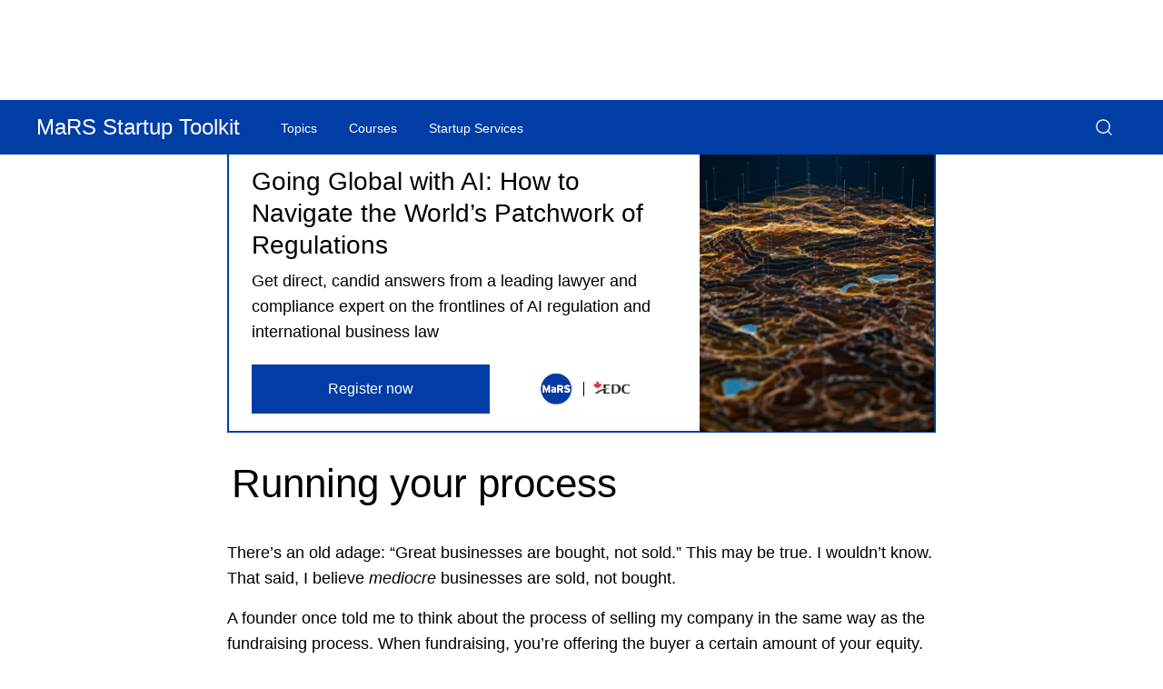

--- FILE ---
content_type: text/html; charset=UTF-8
request_url: https://learn.marsdd.com/article/running-your-process/
body_size: 18437
content:
<!DOCTYPE html>
<!--[if lt IE 7]>      <html class="no-js lt-ie9 lt-ie8 lt-ie7" lang="en"> <![endif]-->
<!--[if IE 7]>         <html class="no-js lt-ie9 lt-ie8" lang="en"> <![endif]-->
<!--[if IE 8]>         <html class="no-js lt-ie9" lang="en"> <![endif]-->
<!--[if IE 9]>         <html class="no-js ie9" lang="en"> <![endif]-->
<!--[if gt IE 8]><!-->
<html class="no-js" lang="en"> <!--<![endif]-->

<head>
  <meta charset="UTF-8">
  <title>Running your process - MaRS Startup Toolkit</title>
  <meta http-equiv="X-UA-Compatible" content="IE=edge">
<script type="text/javascript">
/* <![CDATA[ */
var gform;gform||(document.addEventListener("gform_main_scripts_loaded",function(){gform.scriptsLoaded=!0}),document.addEventListener("gform/theme/scripts_loaded",function(){gform.themeScriptsLoaded=!0}),window.addEventListener("DOMContentLoaded",function(){gform.domLoaded=!0}),gform={domLoaded:!1,scriptsLoaded:!1,themeScriptsLoaded:!1,isFormEditor:()=>"function"==typeof InitializeEditor,callIfLoaded:function(o){return!(!gform.domLoaded||!gform.scriptsLoaded||!gform.themeScriptsLoaded&&!gform.isFormEditor()||(gform.isFormEditor()&&console.warn("The use of gform.initializeOnLoaded() is deprecated in the form editor context and will be removed in Gravity Forms 3.1."),o(),0))},initializeOnLoaded:function(o){gform.callIfLoaded(o)||(document.addEventListener("gform_main_scripts_loaded",()=>{gform.scriptsLoaded=!0,gform.callIfLoaded(o)}),document.addEventListener("gform/theme/scripts_loaded",()=>{gform.themeScriptsLoaded=!0,gform.callIfLoaded(o)}),window.addEventListener("DOMContentLoaded",()=>{gform.domLoaded=!0,gform.callIfLoaded(o)}))},hooks:{action:{},filter:{}},addAction:function(o,r,e,t){gform.addHook("action",o,r,e,t)},addFilter:function(o,r,e,t){gform.addHook("filter",o,r,e,t)},doAction:function(o){gform.doHook("action",o,arguments)},applyFilters:function(o){return gform.doHook("filter",o,arguments)},removeAction:function(o,r){gform.removeHook("action",o,r)},removeFilter:function(o,r,e){gform.removeHook("filter",o,r,e)},addHook:function(o,r,e,t,n){null==gform.hooks[o][r]&&(gform.hooks[o][r]=[]);var d=gform.hooks[o][r];null==n&&(n=r+"_"+d.length),gform.hooks[o][r].push({tag:n,callable:e,priority:t=null==t?10:t})},doHook:function(r,o,e){var t;if(e=Array.prototype.slice.call(e,1),null!=gform.hooks[r][o]&&((o=gform.hooks[r][o]).sort(function(o,r){return o.priority-r.priority}),o.forEach(function(o){"function"!=typeof(t=o.callable)&&(t=window[t]),"action"==r?t.apply(null,e):e[0]=t.apply(null,e)})),"filter"==r)return e[0]},removeHook:function(o,r,t,n){var e;null!=gform.hooks[o][r]&&(e=(e=gform.hooks[o][r]).filter(function(o,r,e){return!!(null!=n&&n!=o.tag||null!=t&&t!=o.priority)}),gform.hooks[o][r]=e)}});
/* ]]> */
</script>

  <meta name="viewport"
        content="width=device-width, initial-scale=1, minimum-scale=1, maximum-scale=5, user-scalable=1"/>

  <script>
    var func = function () {
      if (jQuery) {
        clearInterval(timer);
        // do your stuff
        //
        <!-- Google Tag Manager -->
        (function (w, d, s, l, i) {
          w[l] = w[l] || [];
          w[l].push({
            'gtm.start': new Date().getTime(), event: 'gtm.js'
          });
          var f = d.getElementsByTagName(s)[0],
            j = d.createElement(s), dl = l != 'dataLayer' ? '&l=' + l : '';
          j.async = true;
          j.src =
            'https://www.googletagmanager.com/gtm.js?id=' + i + dl;
          f.parentNode.insertBefore(j, f);
        })(window, document, 'script', 'dataLayer', 'GTM-T9LC589');
        //
        <!-- End Google Tag Manager -->
      }
    }
    var timer = setInterval(func, 1000);
  </script>

  <link rel="profile" href="http://gmpg.org/xfn/11">
  <link rel="pingback" href="https://learn.marsdd.com/xmlrpc.php">
  <link rel="apple-touch-icon" sizes="180x180" href="https://learn.marsdd.com/wp-content/themes/courses-and-guides/assets/img/favicon_package/favicon-32x32.png">
  <link rel="icon" type="image/png" sizes="32x32" href="https://learn.marsdd.com/wp-content/themes/courses-and-guides/assets/img/favicon_package/favicon-32x32.png">
  <link rel="icon" type="image/png" sizes="16x16" href="https://learn.marsdd.com/wp-content/themes/courses-and-guides/assets/img/favicon_package/favicon-16x16.png">
  <link rel="manifest" href="https://learn.marsdd.com/wp-content/themes/courses-and-guides/assets/img/favicon_package/site.webmanifest">
  <link rel="mask-icon" href="https://learn.marsdd.com/wp-content/themes/courses-and-guides/assets/img/favicon_package/safari-pinned-tab.svg" color="#5bbad5">
  <link rel="shortcut icon" href="https://learn.marsdd.com/wp-content/themes/courses-and-guides/assets/img/favicon_package/favicon-16x16.png?v=Kmbwo3Yd0P4">
  <meta name="msapplication-TileColor" content="#ffffff">
  <link rel="alternate" type="application/rss+xml" title="MaRS Startup Toolkit Feed"
        href="https://learn.marsdd.com/feed/">

  <!-- <link id="mars-global-styles-css" rel="stylesheet" href="/wp-content/plugins/mars-global-menu/assets/css/global-menu.min.css?ver=be40a5373a3e10758a965a459b0ad19g" type="text/css" media="all" as="style" /> -->
   <link 
    id="mars-global-styles-css"
    rel="stylesheet"
    href="/wp-content/plugins/mars-global-menu/assets/css/global-menu.min.css?ver=be40a5373a3e10758a965a459b0ad19g"
    media="print"
    onload="this.onload=null;this.media='all';"
  />
  <noscript>
    <link 
      rel="stylesheet" 
      href="/wp-content/plugins/mars-global-menu/assets/css/global-menu.min.css?ver=be40a5373a3e10758a965a459b0ad19g" 
    />
  </noscript>


  <link id="mars-styles-css" rel="stylesheet" href="/wp-content/themes/courses-and-guides/assets/css/styles.min.css?ver=be40a3373a3e10758a965a459b0ad19f" type="text/css" media="all" as="style" />



  <!-- <script type='text/javascript'>
    (function (d, t) {
      var bh = d.createElement(t), s = d.getElementsByTagName(t)[0];
      bh.type = 'text/javascript';
      bh.src = 'https://www.bugherd.com/sidebarv2.js?apikey=2xtdpgjqre15eichqjhmlq';
      s.parentNode.insertBefore(bh, s);
    })(document, 'script');
  </script> -->

  <meta name='robots' content='index, follow, max-image-preview:large, max-snippet:-1, max-video-preview:-1' />
	<style>img:is([sizes="auto" i], [sizes^="auto," i]) { contain-intrinsic-size: 3000px 1500px }</style>
	
	<!-- This site is optimized with the Yoast SEO plugin v25.7 - https://yoast.com/wordpress/plugins/seo/ -->
	<meta name="description" content="The following process outlines a methodical way to compile and prioritize your target list of potential acquirers. | MaRS Startup Toolkit" />
	<link rel="canonical" href="https://learn.marsdd.com/article/running-your-process/" />
	<meta property="og:locale" content="en_US" />
	<meta property="og:type" content="article" />
	<meta property="og:title" content="Running your process - MaRS Startup Toolkit" />
	<meta property="og:description" content="The following process outlines a methodical way to compile and prioritize your target list of potential acquirers. | MaRS Startup Toolkit" />
	<meta property="og:url" content="https://learn.marsdd.com/article/running-your-process/" />
	<meta property="og:site_name" content="MaRS Startup Toolkit" />
	<meta property="article:publisher" content="https://www.facebook.com/MaRSDiscoveryDistrict" />
	<meta property="article:modified_time" content="2023-08-11T15:06:03+00:00" />
	<meta property="og:image" content="https://learn.marsdd.com/wp-content/uploads/2023/08/Screenshot-2023-08-10-at-12.15.01-PM.png" />
	<meta property="og:image:width" content="3824" />
	<meta property="og:image:height" content="2138" />
	<meta property="og:image:type" content="image/png" />
	<meta name="twitter:card" content="summary_large_image" />
	<meta name="twitter:site" content="@MaRSDD" />
	<meta name="twitter:label1" content="Est. reading time" />
	<meta name="twitter:data1" content="3 minutes" />
	<script type="application/ld+json" class="yoast-schema-graph">{"@context":"https://schema.org","@graph":[{"@type":"WebPage","@id":"https://learn.marsdd.com/article/running-your-process/","url":"https://learn.marsdd.com/article/running-your-process/","name":"Running your process - MaRS Startup Toolkit","isPartOf":{"@id":"https://learn.marsdd.com/#website"},"primaryImageOfPage":{"@id":"https://learn.marsdd.com/article/running-your-process/#primaryimage"},"image":{"@id":"https://learn.marsdd.com/article/running-your-process/#primaryimage"},"thumbnailUrl":"https://learn.marsdd.com/wp-content/uploads/2023/08/Screenshot-2023-08-10-at-12.15.01-PM.png","datePublished":"2023-08-11T15:05:50+00:00","dateModified":"2023-08-11T15:06:03+00:00","description":"The following process outlines a methodical way to compile and prioritize your target list of potential acquirers. | MaRS Startup Toolkit","breadcrumb":{"@id":"https://learn.marsdd.com/article/running-your-process/#breadcrumb"},"inLanguage":"en-US","potentialAction":[{"@type":"ReadAction","target":["https://learn.marsdd.com/article/running-your-process/"]}]},{"@type":"ImageObject","inLanguage":"en-US","@id":"https://learn.marsdd.com/article/running-your-process/#primaryimage","url":"https://learn.marsdd.com/wp-content/uploads/2023/08/Screenshot-2023-08-10-at-12.15.01-PM.png","contentUrl":"https://learn.marsdd.com/wp-content/uploads/2023/08/Screenshot-2023-08-10-at-12.15.01-PM.png","width":3824,"height":2138},{"@type":"BreadcrumbList","@id":"https://learn.marsdd.com/article/running-your-process/#breadcrumb","itemListElement":[{"@type":"ListItem","position":1,"name":"","item":"https://learn.marsdd.com/"},{"@type":"ListItem","position":2,"name":"Running your process"}]},{"@type":"WebSite","@id":"https://learn.marsdd.com/#website","url":"https://learn.marsdd.com/","name":"MaRS Startup Toolkit","description":"","publisher":{"@id":"https://learn.marsdd.com/#organization"},"potentialAction":[{"@type":"SearchAction","target":{"@type":"EntryPoint","urlTemplate":"https://learn.marsdd.com/?s={search_term_string}"},"query-input":{"@type":"PropertyValueSpecification","valueRequired":true,"valueName":"search_term_string"}}],"inLanguage":"en-US"},{"@type":"Organization","@id":"https://learn.marsdd.com/#organization","name":"Mars Discovery District","url":"https://learn.marsdd.com/","logo":{"@type":"ImageObject","inLanguage":"en-US","@id":"https://learn.marsdd.com/#/schema/logo/image/","url":"https://learn.marsdd.com/wp-content/uploads/2019/11/MaRS_Logo_RGB_SMALL.png","contentUrl":"https://learn.marsdd.com/wp-content/uploads/2019/11/MaRS_Logo_RGB_SMALL.png","width":216,"height":216,"caption":"Mars Discovery District"},"image":{"@id":"https://learn.marsdd.com/#/schema/logo/image/"},"sameAs":["https://www.facebook.com/MaRSDiscoveryDistrict","https://x.com/MaRSDD","https://www.instagram.com/marsdiscoverydistrict/?hl=en","https://www.linkedin.com/company/mars-discovery-district/","https://www.youtube.com/c/MaRSDiscoveryDistrict"]}]}</script>
	<!-- / Yoast SEO plugin. -->


<link rel='dns-prefetch' href='//ajax.googleapis.com' />
<link rel='dns-prefetch' href='//code.jquery.com' />
<script type="text/javascript">
/* <![CDATA[ */
window._wpemojiSettings = {"baseUrl":"https:\/\/s.w.org\/images\/core\/emoji\/16.0.1\/72x72\/","ext":".png","svgUrl":"https:\/\/s.w.org\/images\/core\/emoji\/16.0.1\/svg\/","svgExt":".svg","source":{"concatemoji":"https:\/\/learn.marsdd.com\/wp-includes\/js\/wp-emoji-release.min.js?ver=6.8.2"}};
/*! This file is auto-generated */
!function(s,n){var o,i,e;function c(e){try{var t={supportTests:e,timestamp:(new Date).valueOf()};sessionStorage.setItem(o,JSON.stringify(t))}catch(e){}}function p(e,t,n){e.clearRect(0,0,e.canvas.width,e.canvas.height),e.fillText(t,0,0);var t=new Uint32Array(e.getImageData(0,0,e.canvas.width,e.canvas.height).data),a=(e.clearRect(0,0,e.canvas.width,e.canvas.height),e.fillText(n,0,0),new Uint32Array(e.getImageData(0,0,e.canvas.width,e.canvas.height).data));return t.every(function(e,t){return e===a[t]})}function u(e,t){e.clearRect(0,0,e.canvas.width,e.canvas.height),e.fillText(t,0,0);for(var n=e.getImageData(16,16,1,1),a=0;a<n.data.length;a++)if(0!==n.data[a])return!1;return!0}function f(e,t,n,a){switch(t){case"flag":return n(e,"\ud83c\udff3\ufe0f\u200d\u26a7\ufe0f","\ud83c\udff3\ufe0f\u200b\u26a7\ufe0f")?!1:!n(e,"\ud83c\udde8\ud83c\uddf6","\ud83c\udde8\u200b\ud83c\uddf6")&&!n(e,"\ud83c\udff4\udb40\udc67\udb40\udc62\udb40\udc65\udb40\udc6e\udb40\udc67\udb40\udc7f","\ud83c\udff4\u200b\udb40\udc67\u200b\udb40\udc62\u200b\udb40\udc65\u200b\udb40\udc6e\u200b\udb40\udc67\u200b\udb40\udc7f");case"emoji":return!a(e,"\ud83e\udedf")}return!1}function g(e,t,n,a){var r="undefined"!=typeof WorkerGlobalScope&&self instanceof WorkerGlobalScope?new OffscreenCanvas(300,150):s.createElement("canvas"),o=r.getContext("2d",{willReadFrequently:!0}),i=(o.textBaseline="top",o.font="600 32px Arial",{});return e.forEach(function(e){i[e]=t(o,e,n,a)}),i}function t(e){var t=s.createElement("script");t.src=e,t.defer=!0,s.head.appendChild(t)}"undefined"!=typeof Promise&&(o="wpEmojiSettingsSupports",i=["flag","emoji"],n.supports={everything:!0,everythingExceptFlag:!0},e=new Promise(function(e){s.addEventListener("DOMContentLoaded",e,{once:!0})}),new Promise(function(t){var n=function(){try{var e=JSON.parse(sessionStorage.getItem(o));if("object"==typeof e&&"number"==typeof e.timestamp&&(new Date).valueOf()<e.timestamp+604800&&"object"==typeof e.supportTests)return e.supportTests}catch(e){}return null}();if(!n){if("undefined"!=typeof Worker&&"undefined"!=typeof OffscreenCanvas&&"undefined"!=typeof URL&&URL.createObjectURL&&"undefined"!=typeof Blob)try{var e="postMessage("+g.toString()+"("+[JSON.stringify(i),f.toString(),p.toString(),u.toString()].join(",")+"));",a=new Blob([e],{type:"text/javascript"}),r=new Worker(URL.createObjectURL(a),{name:"wpTestEmojiSupports"});return void(r.onmessage=function(e){c(n=e.data),r.terminate(),t(n)})}catch(e){}c(n=g(i,f,p,u))}t(n)}).then(function(e){for(var t in e)n.supports[t]=e[t],n.supports.everything=n.supports.everything&&n.supports[t],"flag"!==t&&(n.supports.everythingExceptFlag=n.supports.everythingExceptFlag&&n.supports[t]);n.supports.everythingExceptFlag=n.supports.everythingExceptFlag&&!n.supports.flag,n.DOMReady=!1,n.readyCallback=function(){n.DOMReady=!0}}).then(function(){return e}).then(function(){var e;n.supports.everything||(n.readyCallback(),(e=n.source||{}).concatemoji?t(e.concatemoji):e.wpemoji&&e.twemoji&&(t(e.twemoji),t(e.wpemoji)))}))}((window,document),window._wpemojiSettings);
/* ]]> */
</script>
<style id='wp-emoji-styles-inline-css' type='text/css'>

	img.wp-smiley, img.emoji {
		display: inline !important;
		border: none !important;
		box-shadow: none !important;
		height: 1em !important;
		width: 1em !important;
		margin: 0 0.07em !important;
		vertical-align: -0.1em !important;
		background: none !important;
		padding: 0 !important;
	}
</style>
<link rel="stylesheet" id="wp-block-library-css" href="https://learn.marsdd.com/wp-includes/css/dist/block-library/style.min.css" type="text/css" media="print" onload="this.onload=null;this.media='all'"><style id='classic-theme-styles-inline-css' type='text/css'>
/*! This file is auto-generated */
.wp-block-button__link{color:#fff;background-color:#32373c;border-radius:9999px;box-shadow:none;text-decoration:none;padding:calc(.667em + 2px) calc(1.333em + 2px);font-size:1.125em}.wp-block-file__button{background:#32373c;color:#fff;text-decoration:none}
</style>
<style id='global-styles-inline-css' type='text/css'>
:root{--wp--preset--aspect-ratio--square: 1;--wp--preset--aspect-ratio--4-3: 4/3;--wp--preset--aspect-ratio--3-4: 3/4;--wp--preset--aspect-ratio--3-2: 3/2;--wp--preset--aspect-ratio--2-3: 2/3;--wp--preset--aspect-ratio--16-9: 16/9;--wp--preset--aspect-ratio--9-16: 9/16;--wp--preset--color--black: #000000;--wp--preset--color--cyan-bluish-gray: #abb8c3;--wp--preset--color--white: #ffffff;--wp--preset--color--pale-pink: #f78da7;--wp--preset--color--vivid-red: #cf2e2e;--wp--preset--color--luminous-vivid-orange: #ff6900;--wp--preset--color--luminous-vivid-amber: #fcb900;--wp--preset--color--light-green-cyan: #7bdcb5;--wp--preset--color--vivid-green-cyan: #00d084;--wp--preset--color--pale-cyan-blue: #8ed1fc;--wp--preset--color--vivid-cyan-blue: #0693e3;--wp--preset--color--vivid-purple: #9b51e0;--wp--preset--gradient--vivid-cyan-blue-to-vivid-purple: linear-gradient(135deg,rgba(6,147,227,1) 0%,rgb(155,81,224) 100%);--wp--preset--gradient--light-green-cyan-to-vivid-green-cyan: linear-gradient(135deg,rgb(122,220,180) 0%,rgb(0,208,130) 100%);--wp--preset--gradient--luminous-vivid-amber-to-luminous-vivid-orange: linear-gradient(135deg,rgba(252,185,0,1) 0%,rgba(255,105,0,1) 100%);--wp--preset--gradient--luminous-vivid-orange-to-vivid-red: linear-gradient(135deg,rgba(255,105,0,1) 0%,rgb(207,46,46) 100%);--wp--preset--gradient--very-light-gray-to-cyan-bluish-gray: linear-gradient(135deg,rgb(238,238,238) 0%,rgb(169,184,195) 100%);--wp--preset--gradient--cool-to-warm-spectrum: linear-gradient(135deg,rgb(74,234,220) 0%,rgb(151,120,209) 20%,rgb(207,42,186) 40%,rgb(238,44,130) 60%,rgb(251,105,98) 80%,rgb(254,248,76) 100%);--wp--preset--gradient--blush-light-purple: linear-gradient(135deg,rgb(255,206,236) 0%,rgb(152,150,240) 100%);--wp--preset--gradient--blush-bordeaux: linear-gradient(135deg,rgb(254,205,165) 0%,rgb(254,45,45) 50%,rgb(107,0,62) 100%);--wp--preset--gradient--luminous-dusk: linear-gradient(135deg,rgb(255,203,112) 0%,rgb(199,81,192) 50%,rgb(65,88,208) 100%);--wp--preset--gradient--pale-ocean: linear-gradient(135deg,rgb(255,245,203) 0%,rgb(182,227,212) 50%,rgb(51,167,181) 100%);--wp--preset--gradient--electric-grass: linear-gradient(135deg,rgb(202,248,128) 0%,rgb(113,206,126) 100%);--wp--preset--gradient--midnight: linear-gradient(135deg,rgb(2,3,129) 0%,rgb(40,116,252) 100%);--wp--preset--font-size--small: 13px;--wp--preset--font-size--medium: 20px;--wp--preset--font-size--large: 36px;--wp--preset--font-size--x-large: 42px;--wp--preset--spacing--20: 0.44rem;--wp--preset--spacing--30: 0.67rem;--wp--preset--spacing--40: 1rem;--wp--preset--spacing--50: 1.5rem;--wp--preset--spacing--60: 2.25rem;--wp--preset--spacing--70: 3.38rem;--wp--preset--spacing--80: 5.06rem;--wp--preset--shadow--natural: 6px 6px 9px rgba(0, 0, 0, 0.2);--wp--preset--shadow--deep: 12px 12px 50px rgba(0, 0, 0, 0.4);--wp--preset--shadow--sharp: 6px 6px 0px rgba(0, 0, 0, 0.2);--wp--preset--shadow--outlined: 6px 6px 0px -3px rgba(255, 255, 255, 1), 6px 6px rgba(0, 0, 0, 1);--wp--preset--shadow--crisp: 6px 6px 0px rgba(0, 0, 0, 1);}:where(.is-layout-flex){gap: 0.5em;}:where(.is-layout-grid){gap: 0.5em;}body .is-layout-flex{display: flex;}.is-layout-flex{flex-wrap: wrap;align-items: center;}.is-layout-flex > :is(*, div){margin: 0;}body .is-layout-grid{display: grid;}.is-layout-grid > :is(*, div){margin: 0;}:where(.wp-block-columns.is-layout-flex){gap: 2em;}:where(.wp-block-columns.is-layout-grid){gap: 2em;}:where(.wp-block-post-template.is-layout-flex){gap: 1.25em;}:where(.wp-block-post-template.is-layout-grid){gap: 1.25em;}.has-black-color{color: var(--wp--preset--color--black) !important;}.has-cyan-bluish-gray-color{color: var(--wp--preset--color--cyan-bluish-gray) !important;}.has-white-color{color: var(--wp--preset--color--white) !important;}.has-pale-pink-color{color: var(--wp--preset--color--pale-pink) !important;}.has-vivid-red-color{color: var(--wp--preset--color--vivid-red) !important;}.has-luminous-vivid-orange-color{color: var(--wp--preset--color--luminous-vivid-orange) !important;}.has-luminous-vivid-amber-color{color: var(--wp--preset--color--luminous-vivid-amber) !important;}.has-light-green-cyan-color{color: var(--wp--preset--color--light-green-cyan) !important;}.has-vivid-green-cyan-color{color: var(--wp--preset--color--vivid-green-cyan) !important;}.has-pale-cyan-blue-color{color: var(--wp--preset--color--pale-cyan-blue) !important;}.has-vivid-cyan-blue-color{color: var(--wp--preset--color--vivid-cyan-blue) !important;}.has-vivid-purple-color{color: var(--wp--preset--color--vivid-purple) !important;}.has-black-background-color{background-color: var(--wp--preset--color--black) !important;}.has-cyan-bluish-gray-background-color{background-color: var(--wp--preset--color--cyan-bluish-gray) !important;}.has-white-background-color{background-color: var(--wp--preset--color--white) !important;}.has-pale-pink-background-color{background-color: var(--wp--preset--color--pale-pink) !important;}.has-vivid-red-background-color{background-color: var(--wp--preset--color--vivid-red) !important;}.has-luminous-vivid-orange-background-color{background-color: var(--wp--preset--color--luminous-vivid-orange) !important;}.has-luminous-vivid-amber-background-color{background-color: var(--wp--preset--color--luminous-vivid-amber) !important;}.has-light-green-cyan-background-color{background-color: var(--wp--preset--color--light-green-cyan) !important;}.has-vivid-green-cyan-background-color{background-color: var(--wp--preset--color--vivid-green-cyan) !important;}.has-pale-cyan-blue-background-color{background-color: var(--wp--preset--color--pale-cyan-blue) !important;}.has-vivid-cyan-blue-background-color{background-color: var(--wp--preset--color--vivid-cyan-blue) !important;}.has-vivid-purple-background-color{background-color: var(--wp--preset--color--vivid-purple) !important;}.has-black-border-color{border-color: var(--wp--preset--color--black) !important;}.has-cyan-bluish-gray-border-color{border-color: var(--wp--preset--color--cyan-bluish-gray) !important;}.has-white-border-color{border-color: var(--wp--preset--color--white) !important;}.has-pale-pink-border-color{border-color: var(--wp--preset--color--pale-pink) !important;}.has-vivid-red-border-color{border-color: var(--wp--preset--color--vivid-red) !important;}.has-luminous-vivid-orange-border-color{border-color: var(--wp--preset--color--luminous-vivid-orange) !important;}.has-luminous-vivid-amber-border-color{border-color: var(--wp--preset--color--luminous-vivid-amber) !important;}.has-light-green-cyan-border-color{border-color: var(--wp--preset--color--light-green-cyan) !important;}.has-vivid-green-cyan-border-color{border-color: var(--wp--preset--color--vivid-green-cyan) !important;}.has-pale-cyan-blue-border-color{border-color: var(--wp--preset--color--pale-cyan-blue) !important;}.has-vivid-cyan-blue-border-color{border-color: var(--wp--preset--color--vivid-cyan-blue) !important;}.has-vivid-purple-border-color{border-color: var(--wp--preset--color--vivid-purple) !important;}.has-vivid-cyan-blue-to-vivid-purple-gradient-background{background: var(--wp--preset--gradient--vivid-cyan-blue-to-vivid-purple) !important;}.has-light-green-cyan-to-vivid-green-cyan-gradient-background{background: var(--wp--preset--gradient--light-green-cyan-to-vivid-green-cyan) !important;}.has-luminous-vivid-amber-to-luminous-vivid-orange-gradient-background{background: var(--wp--preset--gradient--luminous-vivid-amber-to-luminous-vivid-orange) !important;}.has-luminous-vivid-orange-to-vivid-red-gradient-background{background: var(--wp--preset--gradient--luminous-vivid-orange-to-vivid-red) !important;}.has-very-light-gray-to-cyan-bluish-gray-gradient-background{background: var(--wp--preset--gradient--very-light-gray-to-cyan-bluish-gray) !important;}.has-cool-to-warm-spectrum-gradient-background{background: var(--wp--preset--gradient--cool-to-warm-spectrum) !important;}.has-blush-light-purple-gradient-background{background: var(--wp--preset--gradient--blush-light-purple) !important;}.has-blush-bordeaux-gradient-background{background: var(--wp--preset--gradient--blush-bordeaux) !important;}.has-luminous-dusk-gradient-background{background: var(--wp--preset--gradient--luminous-dusk) !important;}.has-pale-ocean-gradient-background{background: var(--wp--preset--gradient--pale-ocean) !important;}.has-electric-grass-gradient-background{background: var(--wp--preset--gradient--electric-grass) !important;}.has-midnight-gradient-background{background: var(--wp--preset--gradient--midnight) !important;}.has-small-font-size{font-size: var(--wp--preset--font-size--small) !important;}.has-medium-font-size{font-size: var(--wp--preset--font-size--medium) !important;}.has-large-font-size{font-size: var(--wp--preset--font-size--large) !important;}.has-x-large-font-size{font-size: var(--wp--preset--font-size--x-large) !important;}
:where(.wp-block-post-template.is-layout-flex){gap: 1.25em;}:where(.wp-block-post-template.is-layout-grid){gap: 1.25em;}
:where(.wp-block-columns.is-layout-flex){gap: 2em;}:where(.wp-block-columns.is-layout-grid){gap: 2em;}
:root :where(.wp-block-pullquote){font-size: 1.5em;line-height: 1.6;}
</style>
<style id='dominant-color-styles-inline-css' type='text/css'>
img[data-dominant-color]:not(.has-transparency) { background-color: var(--dominant-color); }
</style>
<link rel="https://api.w.org/" href="https://learn.marsdd.com/wp-json/" /><meta name="generator" content="auto-sizes 1.6.0">
<meta name="generator" content="dominant-color-images 1.2.0">
<meta name="generator" content="performance-lab 3.9.0; plugins: auto-sizes, dominant-color-images, embed-optimizer, image-prioritizer, speculation-rules, web-worker-offloading, webp-uploads">
<meta name="generator" content="web-worker-offloading 0.2.0">
<meta name="generator" content="webp-uploads 2.5.1">
<script type="text/javascript">
var ajaxurl = 'https://learn.marsdd.com/wp-admin/admin-ajax.php';
</script>
<meta name="generator" content="speculation-rules 1.5.0">
<meta name="generator" content="optimization-detective 1.0.0-beta3">
<meta name="generator" content="embed-optimizer 1.0.0-beta2">
<style type="text/css">.broken_link, a.broken_link {
	text-decoration: line-through;
}</style><meta name="generator" content="image-prioritizer 1.0.0-beta2">
</head>

<body class="wp-singular library-template-default single single-library postid-209795 wp-theme-courses-and-guides running-your-process js-loading" class="js-loading">

<!-- Google Tag Manager (noscript) -->
<noscript><iframe src="https://www.googletagmanager.com/ns.html?id=GTM-T7ZJXX"
                  height="0" width="0" style="display:none;visibility:hidden"></iframe></noscript>
<!-- End Google Tag Manager (noscript) -->


<!-- Global site tag (gtag.js) - Google AdWords: 813539568 -->
<script async src="https://www.googletagmanager.com/gtag/js?id=AW-813539568"></script>
<script>
  window.dataLayer = window.dataLayer || [];
  function gtag(){dataLayer.push(arguments);}
  gtag('js', new Date());
  gtag('config', 'AW-813539568');
</script>
<!--<a class='skipNav' href='#afterNav'>Skip to content</a>-->
<ul class="skiplist">
  <li class="skipNav"><a href="#afterNav" id="menu">Skip to content.</a></li>
  <li class="skipNav"><a href="#footer" id="menu">Jump to Page Footer.</a></li>
</ul>

<div class="container--wide">
  <header class="site-header header--main header--collapse">
    
  </header>

  <!--<a id="afterNav" name="afterNav"></a>-->

<div id='mars-wrapper'>
	 
<section class="singleArticle sectionWrapper mt-0 pt-0">

  

  
            <section class="whitePaperCta sectionWrapper m-0">
        <div class="container">
          <div class="row no-gutters">
            <div class=" whitePaperCta__wrapper col-12 col-md-8 offset-md-2 col-lg-8 offset-lg-2">
               <a href="https://mars-edc-AI-AMA-Nov25.eventbrite.ca" target='blank'>                   <div class="row no-gutters">
                    <div class="col col-12 col-lg-8">
                      <div class="whitePaperCta__content">
                        <h2>Going Global with AI: How to Navigate the World’s Patchwork of Regulations</h2>
                        <p>Get direct, candid answers from a leading lawyer and compliance expert on the frontlines of AI regulation and international business law</p>
                        <div class="whitePaperCta__cta">
                          <button class="button button--primary" href="https://mars-edc-AI-AMA-Nov25.eventbrite.ca" target='blank'>Register now</button>
                          <div class="whitePaperCta__sponsorsWrapper">
                                                          <div class="whitePaperCta__sponsors">
                                <img data-od-unknown-tag data-od-xpath="/HTML/BODY/DIV[@class=&#039;container--wide&#039;]/*[2][self::DIV]/*[1][self::SECTION]/*[1][self::SECTION]/*[1][self::DIV]/*[1][self::DIV]/*[1][self::DIV]/*[1][self::A]/*[1][self::DIV]/*[1][self::DIV]/*[1][self::DIV]/*[3][self::DIV]/*[2][self::DIV]/*[1][self::DIV]/*[1][self::IMG]" src="https://learn.marsdd.com/wp-content/uploads/2019/11/logo.jpg" alt="">
                              </div>
                                                          <div class="whitePaperCta__sponsors">
                                <img data-od-unknown-tag data-od-xpath="/HTML/BODY/DIV[@class=&#039;container--wide&#039;]/*[2][self::DIV]/*[1][self::SECTION]/*[1][self::SECTION]/*[1][self::DIV]/*[1][self::DIV]/*[1][self::DIV]/*[1][self::A]/*[1][self::DIV]/*[1][self::DIV]/*[1][self::DIV]/*[3][self::DIV]/*[2][self::DIV]/*[2][self::DIV]/*[1][self::IMG]" src="https://learn.marsdd.com/wp-content/uploads/2019/11/logo-copy.jpg" alt="">
                              </div>
                                                      </div>
                        </div>
                      </div>
                    </div>
                    <div class="col d-none d-lg-block col-lg-4">
                      <div data-od-xpath="/HTML/BODY/DIV[@class=&#039;container--wide&#039;]/*[2][self::DIV]/*[1][self::SECTION]/*[1][self::SECTION]/*[1][self::DIV]/*[1][self::DIV]/*[1][self::DIV]/*[1][self::A]/*[1][self::DIV]/*[2][self::DIV]/*[1][self::DIV]" class="whitePaperCta__image" style="background:url(https://learn.marsdd.com/wp-content/uploads/2025/10/iStock-1494380144-scaled.webp) no-repeat;"></div>
                    </div>
                  </div>
               </a>             </div>
          </div>
        </div>
      </section>
      

  <div class="container">
    <div class="row">
      <div class="col-12 col-md-8 offset-md-2 col-lg-8 offset-lg-2 pb-3 singleArticle__heading singleArticle__wrapper">
        <h1 class="">Running your process</h1>
        <h4></h4>
      </div>
    </div>
  </div>

  <div class="container">
    <div class="row no-gutters">
      <div class="col-12 singleArticle__wrapper">
        <div class="singleArticle__container">
          <div class="row no-gutters">
            <div class="col col-12 col-md-8 offset-md-2 col-lg-8 offset-lg-2 pb-3">
              <p><span style="font-weight: 400;">There’s an old adage: “Great businesses are bought, not sold.” This may be true. I wouldn’t know. That said, I believe </span><i><span style="font-weight: 400;">mediocre</span></i><span style="font-weight: 400;"> businesses are sold, not bought.</span></p>
<p><span style="font-weight: 400;">A founder once told me to think about the process of selling my company in the same way as the fundraising process. When fundraising, you’re offering the buyer a certain amount of your equity. When selling your company, you’re simply offering all of the equity. </span><span style="font-weight: 400;"><br />
</span><span style="font-weight: 400;"><br />
</span><span style="font-weight: 400;">Although the process is similar, how you prepare for the process can be remarkably different. For one, potential acquirers do not advertise themselves as such, like VCs do with investing. You can’t really use LinkedIn Premium to filter by “acquirers for my business” and run down the list. </span></p>
<p><span style="font-weight: 400;">You should be methodical when thinking about potential acquirers and the <a href="https://learn.marsdd.com/article/how-collaboration-with-advisors-helps-the-deal-outcome/" class="broken_link">internal stakeholders who can help</a> you start a valuable discussion. Take the time to build your list and to focus on the companies with the highest probability of acquiring your startup. </span></p>
<p><span style="font-weight: 400;">The following process describes one way to compile and prioritize your target list of acquirers.</span></p>
<h2><b>Industry</b><span style="font-weight: 400;"><br />
</span></h2>
<p><span style="font-weight: 400;">Choose the three to five industries directly or indirectly related to what your startup does. If you’re building AI for the construction industry, then you can target construction companies, AI companies, real estate companies, construction equipment suppliers, etc. This helps widen your net, which is an important first step as you begin your outreach. </span></p>
<h2><b>Strategic fit</b></h2>
<p><span style="font-weight: 400;">Rank each potential acquirer from one to five on a strategic fit for acquisition scale. Develop a thesis for why acquiring your company would make sense for each group of acquirers. Does your team and/or product fit with a strategic initiative or one of their existing products? Is there something unique about your team or customers?</span><span style="font-weight: 400;">This is a great exercise to do with your team. You can take turns playing the naysayer to challenge underlying assumptions and ultimately gain conviction on which firms would have the highest strategic fit. </span><span style="font-weight: 400;"><br />
</span></p>
<h2><b>Speed to move</b></h2>
<p><span style="font-weight: 400;">Given your situation, you may want to evaluate potential acquirers’ perceived “speed to move” on the opportunity to acquire your company. For example, if you only have four months of runway, you’re unlikely to target large firms with various layers of approval that cannot act quickly. You’d be better off focusing on smaller companies where you can speak founder to founder about the strategic benefits of the deal. </span></p>
<h2><b>Financial situation</b></h2>
<p><span style="font-weight: 400;">Identify as many details as possible on potential acquirers’ current financial situation. If they have recently raised a round of financing, take note. If they are EBITDA positive, take note. If they raised in a down round and have undergone massive layoffs, take note. All of these pieces of information are important when building your target list, as well as when you start discussions.</span></p>
<h2><b>Previous acquisitions</b></h2>
<p><span style="font-weight: 400;">Acquiring a company is a complicated and time-consuming endeavour. Many acquisitions die during the process. From diligence to negotiations to legal back and forth, there are many moments when deals can evaporate. If you’re looking to take a deal for your startup across the finish line, you’re best to note which acquirers have the highest “propensity to get a deal done.” There’s no better signal than targeting companies that have been through a previous acquisition. They will know from the jump if it’s worth their time to pursue this further.</span></p>
<h2><b>Existing relationships</b></h2>
<p><span style="font-weight: 400;">This can be a simple “Y/N” column on your sheet. Depending on how active you have been with potential acquirers in the time leading up to your desire to sell, there are ways to significantly accelerate acquisition conversations. Companies that have been customers, partners or competitors are all valuable targets given their knowledge of your team and business. Don’t rule them out.</span></p>
<h3><b>Access my sample spreadsheet of potential acquisition targets:</b><br />
<a class="button button--primary" href="https://docs.google.com/spreadsheets/d/1nTkLZJYpBGnyMicH0l1zkcyNJg44m5ytrZFk9ZwpcYM/edit#gid=0" target="_blank" rel="noopener">Download sample</a></h3>
<div id="ka-monitor-mon2">
<hr />
</div>
<h2><strong>Other articles in this series: </strong></h2>
<ul>
<li><a href="https://learn.marsdd.com/article/finding-success-out-of-failure/">Finding success out of failure</a></li>
<li><a href="https://learn.marsdd.com/article/preparing-to-sell/">Preparing to sell</a></li>
</ul>
<div id="ka-obs"></div>
            </div>
          </div>
        </div>
        <section class="post-subsection social-bio sectionWrapper m-0 p-0">
  <div class="container">
    <div class="row no-gutters">
      <div class="col col-12 col-md-8 offset-md-2 col-lg-8 offset-lg-2 pb-3">
        <hr />
        <div class="container no-gutters pr-0 pl-0">
          <div class="row no-gutters">
            <div class="col-sm-6 col-xs-12">
              <ul class="social-bio__authors">
                                  <li>
                                        <a href="https://learn.marsdd.com/bio/adam-mcisaac/" alt="Adam McIsaac">
                      <img data-od-unknown-tag data-od-xpath="/HTML/BODY/DIV[@class=&#039;container--wide&#039;]/*[2][self::DIV]/*[1][self::SECTION]/*[3][self::DIV]/*[1][self::DIV]/*[1][self::DIV]/*[2][self::SECTION]/*[1][self::DIV]/*[1][self::DIV]/*[1][self::DIV]/*[2][self::DIV]/*[1][self::DIV]/*[1][self::DIV]/*[1][self::UL]/*[1][self::LI]/*[1][self::A]/*[1][self::IMG]" src="https://learn.marsdd.com/wp-content/uploads/2023/08/adam-150x150.png" alt="Adam McIsaac" width="35px"/> Adam McIsaac                    </a>
                  </li>
                              </ul>
            </div>
            <div class="col-sm-6 col-xs-12 ">
              <div class="social-bio__socialIcons">

                <a href="mailto:?subject=Running your process&body=There’s an old adage: “Great businesses are bought, not sold.” This may be true. I wouldn’t know. That said, I believe mediocre businesses are sold, not bought. A founder once told me to think about the process of selling my company in the same way as the fundraising process. When...%0D%0Ahttps://learn.marsdd.com/article/running-your-process/" target="_blank" title="Running your process">
                  <i class="fas fa-envelope"></i>
                </a>

                <!-- <a href="http://www.facebook.com/sharer.php?u=https://learn.marsdd.com/article/running-your-process/" target="_blank" alt="Facebook">
                  <i class="fab fa-facebook-f"></i>
                </a> -->
                <a href="https://twitter.com/share?url=https://learn.marsdd.com/article/running-your-process/&amp;text=Running your process" alt="Twitter" target="_blank">
                  <i class="fab fa-twitter"></i>
                </a>
                <a href="http://www.linkedin.com/shareArticle?mini=true&amp;url=https://learn.marsdd.com/article/running-your-process/" alt="LinkedIn" target="_blank">
                  <i class="fab fa-linkedin-in"></i>
                </a>
              </div>
            </div>
          </div>
        </div>
      </div>
    </div>
  </div>
</section>        
            <section class="whitePaperCta sectionWrapper m-0">
        <div class="container">
          <div class="row no-gutters">
            <div class=" whitePaperCta__wrapper col-12 col-md-8 offset-md-2 col-lg-8 offset-lg-2">
               <a href="https://mars-edc-AI-AMA-Nov25.eventbrite.ca" target='blank'>                   <div class="row no-gutters">
                    <div class="col col-12 col-lg-8">
                      <div class="whitePaperCta__content">
                        <h2>Going Global with AI: How to Navigate the World’s Patchwork of Regulations</h2>
                        <p>Get direct, candid answers from a leading lawyer and compliance expert on the frontlines of AI regulation and international business law</p>
                        <div class="whitePaperCta__cta">
                          <button class="button button--primary" href="https://mars-edc-AI-AMA-Nov25.eventbrite.ca" target='blank'>Register now</button>
                          <div class="whitePaperCta__sponsorsWrapper">
                                                          <div class="whitePaperCta__sponsors">
                                <img data-od-unknown-tag data-od-xpath="/HTML/BODY/DIV[@class=&#039;container--wide&#039;]/*[2][self::DIV]/*[1][self::SECTION]/*[3][self::DIV]/*[1][self::DIV]/*[1][self::DIV]/*[3][self::SECTION]/*[1][self::DIV]/*[1][self::DIV]/*[1][self::DIV]/*[1][self::A]/*[1][self::DIV]/*[1][self::DIV]/*[1][self::DIV]/*[3][self::DIV]/*[2][self::DIV]/*[1][self::DIV]/*[1][self::IMG]" src="https://learn.marsdd.com/wp-content/uploads/2019/11/logo.jpg" alt="">
                              </div>
                                                          <div class="whitePaperCta__sponsors">
                                <img data-od-unknown-tag data-od-xpath="/HTML/BODY/DIV[@class=&#039;container--wide&#039;]/*[2][self::DIV]/*[1][self::SECTION]/*[3][self::DIV]/*[1][self::DIV]/*[1][self::DIV]/*[3][self::SECTION]/*[1][self::DIV]/*[1][self::DIV]/*[1][self::DIV]/*[1][self::A]/*[1][self::DIV]/*[1][self::DIV]/*[1][self::DIV]/*[3][self::DIV]/*[2][self::DIV]/*[2][self::DIV]/*[1][self::IMG]" src="https://learn.marsdd.com/wp-content/uploads/2019/11/logo-copy.jpg" alt="">
                              </div>
                                                      </div>
                        </div>
                      </div>
                    </div>
                    <div class="col d-none d-lg-block col-lg-4">
                      <div data-od-xpath="/HTML/BODY/DIV[@class=&#039;container--wide&#039;]/*[2][self::DIV]/*[1][self::SECTION]/*[3][self::DIV]/*[1][self::DIV]/*[1][self::DIV]/*[3][self::SECTION]/*[1][self::DIV]/*[1][self::DIV]/*[1][self::DIV]/*[1][self::A]/*[1][self::DIV]/*[2][self::DIV]/*[1][self::DIV]" class="whitePaperCta__image" style="background:url(https://learn.marsdd.com/wp-content/uploads/2025/10/iStock-1494380144-scaled.webp) no-repeat;"></div>
                    </div>
                  </div>
               </a>             </div>
          </div>
        </div>
      </section>
              
  <section class="relatedPostsSection show_brand_icons mb-0" data-enter="fade">
    <div class="relatedPosts container">
      <div class="row no-gutters">
        <div class="col-md-12">
          <div class="related_container">
            <div class="row no-gutters">
              <div class="col-md-12">
                <div class="relatedPosts__subtitle">
                  <p>Related</p>
                </div>
              </div>
              <div class="col-md-12">
                <div class="relatedPosts__boxes container">
                  <div class="row">
                                          <div class="col-sm-12 col-md-12 col-lg-4" data-enter="fade" data-enter-delay="0">
                        <div class="relatedPosts__box">
                          <a href="https://learn.marsdd.com/article/how-collaboration-with-advisors-helps-the-deal-outcome/" title="How collaboration with advisors helps the deal outcome">
                            <h3>How collaboration with advisors helps the deal outcome</h3>
                                                        <!--<p><?//= $content; ?></p>-->
                            <div class="clear">
                              <i class="reportArrow__icon">
                                <svg xmlns="http://www.w3.org/2000/svg" width="45" height="10" viewBox="0 0 45 10">
                                  <g fill="none" fill-rule="evenodd" stroke="#000" stroke-linecap="round" stroke-linejoin="round" stroke-width="1.5">
                                    <path d="M1 5h42M40 1l4 4-4 4"></path>
                                  </g>
                                </svg>
                              </i>
                            </div>
                          </a>
                        </div>
                      </div>
                                          <div class="col-sm-12 col-md-12 col-lg-4" data-enter="fade" data-enter-delay="150">
                        <div class="relatedPosts__box">
                          <a href="https://learn.marsdd.com/article/is-your-tech-business-ready-for-a-deal/" title="Is your tech business ready for a deal?">
                            <h3>Is your tech business ready for a deal?</h3>
                                                        <!--<p><?//= $content; ?></p>-->
                            <div class="clear">
                              <i class="reportArrow__icon">
                                <svg xmlns="http://www.w3.org/2000/svg" width="45" height="10" viewBox="0 0 45 10">
                                  <g fill="none" fill-rule="evenodd" stroke="#000" stroke-linecap="round" stroke-linejoin="round" stroke-width="1.5">
                                    <path d="M1 5h42M40 1l4 4-4 4"></path>
                                  </g>
                                </svg>
                              </i>
                            </div>
                          </a>
                        </div>
                      </div>
                                          <div class="col-sm-12 col-md-12 col-lg-4" data-enter="fade" data-enter-delay="300">
                        <div class="relatedPosts__box">
                          <a href="https://learn.marsdd.com/article/finding-success-out-of-failure/" title="Finding success out of failure">
                            <h3>Finding success out of failure</h3>
                                                        <!--<p><?//= $content; ?></p>-->
                            <div class="clear">
                              <i class="reportArrow__icon">
                                <svg xmlns="http://www.w3.org/2000/svg" width="45" height="10" viewBox="0 0 45 10">
                                  <g fill="none" fill-rule="evenodd" stroke="#000" stroke-linecap="round" stroke-linejoin="round" stroke-width="1.5">
                                    <path d="M1 5h42M40 1l4 4-4 4"></path>
                                  </g>
                                </svg>
                              </i>
                            </div>
                          </a>
                        </div>
                      </div>
                                      </div>
                </div>
              </div>
            </div>
          </div>
        </div>
      </div>
    </div>
  </section>
      </div>
    </div>
  </div>


</section></div>


<div class="container--wide">
  <section class="newsletter-footer sectionWrapper mt-0 pt-0 pb-0" data-enter="fade" data-enter-delay="50">
    <div class="container">
      <div class="row no-gutters">
        <div class="col col-12 col-md-8 offset-md-2">
          <div class="newsletter-footer__content">
            <div tabindex="0"><h4><strong>Sign up for our monthly Startup Resources newsletter.</strong></h4>
<div id="ka-monitor-mon2"></div>
<div id="ka-obs"></div>
<div id="ka-mon-b2dhesbs5ok"></div>
<div id="ka-mon-ip78wm203ds"></div>
<div id="ka-mon-57z1e40nl3t"></div>
<div id="ka-mon-nc38updu9yr"></div>
<div id="ka-mon-ag367nt4whn"></div>
<div id="ka-mon-hjtmcgg0rd9"></div>
<div id="ka-mon-m73r5r2id1n"></div>
<div id="ka-mon-l7r2z09g53"></div>
<div id="ka-mon-72vv7pe7xqm"></div>
<div id="ka-mon-i0ioq3ldid"></div>
<div id="ka-mon-0vjqg1embmz"></div>
<div id="ka-mon-qtnnt0t3ewl"></div>
<div id="ka-mon-i788y7kzeur"></div>
<div id="ka-mon-qpq5ewjocwl"></div>
<div id="ka-mon-klsbpftqk6h"></div>
<div id="ka-mon-g2w39rus8el"></div>
<div id="ka_mon_abrnlh8cyxg"></div>
<div id="ka_mon_la55ezf2x4"></div>
<div id="ka_mon_o68wdjutucd"></div>
<div id="ka_mon_hvyu39o80bc"></div>
<div id="ka_mon_ko1vbc0v45b"></div>
<div id="ka_mon_774os653er9"></div>
<div id="ka_mon_6sfppll0uhe"></div>
<div id="ka_mon_ezkeolah53i"></div>
</div>
            
                <div class='gf_browser_chrome gform_wrapper gform_legacy_markup_wrapper gform-theme--no-framework' data-form-theme='legacy' data-form-index='0' id='gform_wrapper_3' ><form method='post' enctype='multipart/form-data'  id='gform_3'  action='/article/running-your-process/' data-formid='3' novalidate>
                        <div class='gform-body gform_body'><ul id='gform_fields_3' class='gform_fields left_label form_sublabel_below description_below validation_below'><li id="field_3_2" class="gfield gfield--type-email gfield_contains_required field_sublabel_below gfield--no-description field_description_below field_validation_below gfield_visibility_visible"  ><label class='gfield_label gform-field-label' for='input_3_2'>Enter your email<span class="gfield_required"><span class="gfield_required gfield_required_asterisk">*</span></span></label><div class='ginput_container ginput_container_email'>
                            <input name='input_2' id='input_3_2' type='email' value='' class='medium'    aria-required="true" aria-invalid="false"  />
                        </div></li></ul></div>
        <div class='gform-footer gform_footer left_label'> <input type='submit' id='gform_submit_button_3' class='gform_button button' onclick='gform.submission.handleButtonClick(this);' data-submission-type='submit' value='Subscribe'  /> 
            <input type='hidden' class='gform_hidden' name='gform_submission_method' data-js='gform_submission_method_3' value='postback' />
            <input type='hidden' class='gform_hidden' name='gform_theme' data-js='gform_theme_3' id='gform_theme_3' value='legacy' />
            <input type='hidden' class='gform_hidden' name='gform_style_settings' data-js='gform_style_settings_3' id='gform_style_settings_3' value='[]' />
            <input type='hidden' class='gform_hidden' name='is_submit_3' value='1' />
            <input type='hidden' class='gform_hidden' name='gform_submit' value='3' />
            
            <input type='hidden' class='gform_hidden' name='gform_unique_id' value='' />
            <input type='hidden' class='gform_hidden' name='state_3' value='WyJbXSIsImEwMDA2ZGUxMGM5Njk2M2M4Mjk0ZDlmOGIxMjQyOTQ0Il0=' />
            <input type='hidden' autocomplete='off' class='gform_hidden' name='gform_target_page_number_3' id='gform_target_page_number_3' value='0' />
            <input type='hidden' autocomplete='off' class='gform_hidden' name='gform_source_page_number_3' id='gform_source_page_number_3' value='1' />
            <input type='hidden' name='gform_field_values' value='' />
            
        </div>
                        </form>
                        </div><script type="text/javascript">
/* <![CDATA[ */
 gform.initializeOnLoaded( function() {gformInitSpinner( 3, 'https://learn.marsdd.com/wp-content/plugins/gravityforms/images/spinner.svg', true );jQuery('#gform_ajax_frame_3').on('load',function(){var contents = jQuery(this).contents().find('*').html();var is_postback = contents.indexOf('GF_AJAX_POSTBACK') >= 0;if(!is_postback){return;}var form_content = jQuery(this).contents().find('#gform_wrapper_3');var is_confirmation = jQuery(this).contents().find('#gform_confirmation_wrapper_3').length > 0;var is_redirect = contents.indexOf('gformRedirect(){') >= 0;var is_form = form_content.length > 0 && ! is_redirect && ! is_confirmation;var mt = parseInt(jQuery('html').css('margin-top'), 10) + parseInt(jQuery('body').css('margin-top'), 10) + 100;if(is_form){jQuery('#gform_wrapper_3').html(form_content.html());if(form_content.hasClass('gform_validation_error')){jQuery('#gform_wrapper_3').addClass('gform_validation_error');} else {jQuery('#gform_wrapper_3').removeClass('gform_validation_error');}setTimeout( function() { /* delay the scroll by 50 milliseconds to fix a bug in chrome */  }, 50 );if(window['gformInitDatepicker']) {gformInitDatepicker();}if(window['gformInitPriceFields']) {gformInitPriceFields();}var current_page = jQuery('#gform_source_page_number_3').val();gformInitSpinner( 3, 'https://learn.marsdd.com/wp-content/plugins/gravityforms/images/spinner.svg', true );jQuery(document).trigger('gform_page_loaded', [3, current_page]);window['gf_submitting_3'] = false;}else if(!is_redirect){var confirmation_content = jQuery(this).contents().find('.GF_AJAX_POSTBACK').html();if(!confirmation_content){confirmation_content = contents;}jQuery('#gform_wrapper_3').replaceWith(confirmation_content);jQuery(document).trigger('gform_confirmation_loaded', [3]);window['gf_submitting_3'] = false;wp.a11y.speak(jQuery('#gform_confirmation_message_3').text());}else{jQuery('#gform_3').append(contents);if(window['gformRedirect']) {gformRedirect();}}jQuery(document).trigger("gform_pre_post_render", [{ formId: "3", currentPage: "current_page", abort: function() { this.preventDefault(); } }]);        if (event && event.defaultPrevented) {                return;        }        const gformWrapperDiv = document.getElementById( "gform_wrapper_3" );        if ( gformWrapperDiv ) {            const visibilitySpan = document.createElement( "span" );            visibilitySpan.id = "gform_visibility_test_3";            gformWrapperDiv.insertAdjacentElement( "afterend", visibilitySpan );        }        const visibilityTestDiv = document.getElementById( "gform_visibility_test_3" );        let postRenderFired = false;        function triggerPostRender() {            if ( postRenderFired ) {                return;            }            postRenderFired = true;            gform.core.triggerPostRenderEvents( 3, current_page );            if ( visibilityTestDiv ) {                visibilityTestDiv.parentNode.removeChild( visibilityTestDiv );            }        }        function debounce( func, wait, immediate ) {            var timeout;            return function() {                var context = this, args = arguments;                var later = function() {                    timeout = null;                    if ( !immediate ) func.apply( context, args );                };                var callNow = immediate && !timeout;                clearTimeout( timeout );                timeout = setTimeout( later, wait );                if ( callNow ) func.apply( context, args );            };        }        const debouncedTriggerPostRender = debounce( function() {            triggerPostRender();        }, 200 );        if ( visibilityTestDiv && visibilityTestDiv.offsetParent === null ) {            const observer = new MutationObserver( ( mutations ) => {                mutations.forEach( ( mutation ) => {                    if ( mutation.type === 'attributes' && visibilityTestDiv.offsetParent !== null ) {                        debouncedTriggerPostRender();                        observer.disconnect();                    }                });            });            observer.observe( document.body, {                attributes: true,                childList: false,                subtree: true,                attributeFilter: [ 'style', 'class' ],            });        } else {            triggerPostRender();        }    } );} ); 
/* ]]> */
</script>
            <p class="newsletter-footer__disclaimer" tabindex="0">By signing up, you agree to receive electronic mail from MaRS Discovery District (and its related entities) concerning MaRS news, events, announcements, updates, programs, surveys, resources, and other such information. You understand that you may withdraw your consent at any time by updating your preferences or unsubscribing.* All emails will be sent by MaRS Discovery District | 101 College St. | Toronto, ON | M5G 1L7 | marsdd.com. You may unsubscribe at any time. To find out more, please visit our <a href="https://www.marsdd.com/privacy">Privacy Policy</a>.</p>
          </div>
        </div>
      </div>
    </div>
  </section>
</div>

<footer>
  <a id="footer" name="footer"></a>

  <div class="container" id="footer">
    <div class="row no-gutters">

      <div class="col col-6 col-md-2 column-one">
        <span class="footerNavTile" tabindex="0">About MaRS</span>
        <nav class="footerNav">
          <div class="menu-about-mars-container"><ul id="footer-col-one" class="footerNav__menu footer__menu--bottom" role="menu" ><!DOCTYPE html PUBLIC "-//W3C//DTD HTML 4.0 Transitional//EN" "http://www.w3.org/TR/REC-html40/loose.dtd">
<html><body><li id="menu-item-201577" class="menu-item menu-item-type-custom menu-item-object-custom menu-item-201577" role="menuitem" aria-haspopup="false"><a target="_blank" href="https://www.marsdd.com/what-we-do/">What We Do</a></li>
<li id="menu-item-201578" class="menu-item menu-item-type-custom menu-item-object-custom menu-item-201578" role="menuitem" aria-haspopup="false"><a target="_blank" href="https://www.marsdd.com/startup-services/">Startup Services</a></li>
<li id="menu-item-201579" class="menu-item menu-item-type-custom menu-item-object-custom menu-item-201579" role="menuitem" aria-haspopup="false"><a target="_blank" href="https://www.marsdd.com/partner-with-us/">Partner With Us</a></li>
<li id="menu-item-201580" class="menu-item menu-item-type-custom menu-item-object-custom menu-item-201580" role="menuitem" aria-haspopup="false"><a target="_blank" href="https://www.marsdd.com/work-in-tech/">Work In Tech</a></li>
<li id="menu-item-201581" class="menu-item menu-item-type-custom menu-item-object-custom menu-item-201581" role="menuitem" aria-haspopup="false"><a target="_blank" href="https://www.marsdd.com/about/">About MaRS</a></li>
</body></html>
</ul></div>        </nav>
      </div>

      <div class="col col-6 col-md-2 column-two">
        <span class="footerNavTile">&nbsp;</span>
        <nav class="footerNav">
          <div class="menu-test-container"><ul id="footer-col-one" class="footerNav__menu footer__menu--bottom" role="menu" ><!DOCTYPE html PUBLIC "-//W3C//DTD HTML 4.0 Transitional//EN" "http://www.w3.org/TR/REC-html40/loose.dtd">
<html><body><li id="menu-item-201582" class="menu-item menu-item-type-custom menu-item-object-custom menu-item-201582" role="menuitem" aria-haspopup="false"><a href="https://marsdd.com/our-space/">Our Space</a></li>
<li id="menu-item-201583" class="menu-item menu-item-type-custom menu-item-object-custom menu-item-201583" role="menuitem" aria-haspopup="false"><a href="https://marsdd.com/who-we-work-with/">Who We Work With</a></li>
<li id="menu-item-201584" class="menu-item menu-item-type-custom menu-item-object-custom menu-item-201584" role="menuitem" aria-haspopup="false"><a href="https://marsdd.com/invest-with-us/">Invest With Us</a></li>
<li id="menu-item-201585" class="menu-item menu-item-type-custom menu-item-object-custom menu-item-201585" role="menuitem" aria-haspopup="false"><a href="https://marsdd.com/our-sectors/">Our Sectors</a></li>
<li id="menu-item-201586" class="menu-item menu-item-type-custom menu-item-object-custom menu-item-201586" role="menuitem" aria-haspopup="false"><a href="https://marsdd.com/careers/">Careers at MaRS</a></li>
</body></html>
</ul></div>        </nav>
      </div>

      <div class="col col-6 col-md-2 column-three">
        <span class="footerNavTile" tabindex="0">Resources</span>
        <nav class="footerNav">
          <div class="menu-resources-container"><ul id="footer-col-one" class="footerNav__menu footer__menu--bottom" role="menu" ><!DOCTYPE html PUBLIC "-//W3C//DTD HTML 4.0 Transitional//EN" "http://www.w3.org/TR/REC-html40/loose.dtd">
<html><body><li id="menu-item-201587" class="menu-item menu-item-type-custom menu-item-object-custom menu-item-201587" role="menuitem" aria-haspopup="false"><a target="_blank" href="https://www.marsdd.com/magazine/">Magazine</a></li>
<li id="menu-item-201588" class="menu-item menu-item-type-custom menu-item-object-custom menu-item-201588" role="menuitem" aria-haspopup="false"><a target="_blank" href="https://www.marsdd.com/events/">Events</a></li>
<li id="menu-item-201589" class="menu-item menu-item-type-custom menu-item-object-custom menu-item-201589" role="menuitem" aria-haspopup="false"><a target="_blank" href="https://www.marsdd.com/research-and-insights/">Research &amp; Insights</a></li>
<li id="menu-item-201590" class="menu-item menu-item-type-custom menu-item-object-custom menu-item-201590" role="menuitem" aria-haspopup="false"><a target="_blank" href="https://www.marsdd.com/results/">Our Results</a></li>
</body></html>
</ul></div>        </nav>
      </div>

      <div class="col col-6 col-md-2 column-four">
        <span class="footerNavTile" tabindex="0">Contact</span>
        <nav class="footerNav">
          <div class="menu-contact-container"><ul id="footer-col-one" class="footerNav__menu footer__menu--bottom" role="menu" ><!DOCTYPE html PUBLIC "-//W3C//DTD HTML 4.0 Transitional//EN" "http://www.w3.org/TR/REC-html40/loose.dtd">
<html><body><li id="menu-item-201591" class="menu-item menu-item-type-custom menu-item-object-custom menu-item-201591" role="menuitem" aria-haspopup="false"><a target="_blank" href="https://www.marsdd.com/contact/">Contact</a></li>
<li id="menu-item-201592" class="menu-item menu-item-type-custom menu-item-object-custom menu-item-201592" role="menuitem" aria-haspopup="false"><a target="_blank" href="https://www.marsdd.com/supporters/">Supporters</a></li>
<li id="menu-item-201593" class="menu-item menu-item-type-custom menu-item-object-custom menu-item-201593" role="menuitem" aria-haspopup="false"><a target="_blank" href="https://www.marsdd.com/media-press/">Media &amp; Press</a></li>
</body></html>
</ul></div>        </nav>
      </div>

      <div class="col col-12 col-md-2 column-five">
        <span class="footerNavTile" tabindex="0">Legal</span>
        <nav class="footerNav">
          <div class="menu-footer-5-container"><ul id="footer-col-one" class="footerNav__menu footer__menu--bottom" role="menu" ><!DOCTYPE html PUBLIC "-//W3C//DTD HTML 4.0 Transitional//EN" "http://www.w3.org/TR/REC-html40/loose.dtd">
<html><body><li id="menu-item-190761" class="menu-item menu-item-type-custom menu-item-object-custom menu-item-190761" role="menuitem" aria-haspopup="false"><a href="https://www.marsdd.com/terms-conditions/">Terms &amp; conditions</a></li>
<li id="menu-item-190763" class="menu-item menu-item-type-custom menu-item-object-custom menu-item-190763" role="menuitem" aria-haspopup="false"><a href="https://www.marsdd.com/privacy/">Privacy policy</a></li>
<li id="menu-item-190764" class="menu-item menu-item-type-custom menu-item-object-custom menu-item-190764" role="menuitem" aria-haspopup="false"><a target="_blank" href="https://www.marsdd.com/accessibility-service-policy/">Accessibility service policy</a></li>
<li id="menu-item-190766" class="menu-item menu-item-type-custom menu-item-object-custom menu-item-190766" role="menuitem" aria-haspopup="false"><a target="_blank" href="https://www.marsdd.com/francais/">Obtenez des renseignements en fran&ccedil;ais</a></li>
</body></html>
</ul></div>        </nav>
      </div>
    </div>
  </div>

  <div class="container copyright">
    <div class="row">
      <div class="col col-12 col-lg-6 order-1 copyright__wrapper">
        <a href="https://learn.marsdd.com" class="copyright__footer-logo" aria-label="Mars Logo">
          <svg xmlns="http://www.w3.org/2000/svg" width="41" height="26" viewBox="0 0 85 26"
               shape-rendering="crispEdges" alt="mars-logo">
            <g fill="#FFF" fill-rule="evenodd">
              <path
                d="M16.994 24.68v-5.685c0-2.346.034-4.492.13-6.33-.68 1.767-1.86 4.527-2.645 6.229L11.473 25.5l-3.011-6.606a138.928 138.928 0 0 1-2.645-6.23c.1 1.84.128 3.985.128 6.331v5.685H0V.85h5.817l2.809 6.366c1.372 3.066 2.52 5.854 2.877 7.183.394-1.36 1.438-3.945 2.876-7.183L17.193.85h5.757v23.83h-5.956M35.244 16.958c-.653-.31-1.403-.515-2.512-.515-1.218 0-1.836.684-1.836 1.918 0 1.128.554 1.946 1.836 1.946.974 0 1.96-.406 2.512-.886v-2.463zm0 7.314v-1.198c-1.114.893-2.619 1.576-4.184 1.576-3.337 0-5.56-2.157-5.56-6.19 0-3.863 2.547-5.848 6.182-5.848 1.568 0 2.612.31 3.562.757v-.891c0-1.572-.816-2.116-2.42-2.116-1.764 0-3.104.338-4.777 1.292l-1.53-4.064c2.092-1.06 4.413-1.64 7.387-1.64 4.802 0 6.896 2.5 6.896 6.662v11.66h-5.556zM54.237 6.22h-3.808v5.207h3.715c2.047 0 2.864-.955 2.864-2.656 0-1.49-.781-2.55-2.771-2.55zm2.442 18.43l-3.712-8.02H50.43v8.02H44.2V.85h10.2c5.34 0 8.893 2.11 8.893 7.75 0 3.57-1.59 5.782-4.103 6.97l4.56 9.08h-7.07zM75.324 24.65c-3.783 0-7.428-1.263-9.874-2.904l3.144-5.188c1.71 1.195 4.688 2.393 6.865 2.393 2.31 0 3.046-.413 3.046-1.538 0-.89-.834-1.436-3.98-2.185-5.66-1.334-8.374-2.903-8.374-7.682C66.15 3.04 69.736 0 75.397 0c3.98 0 6.858.988 9.34 2.768l-3.153 5.19c-2.075-1.437-4.146-2.254-6.524-2.254-1.944 0-2.416.613-2.416 1.467 0 .89.84 1.302 3.853 2.013C82.39 10.62 85 12.458 85 16.934c0 5.465-4.046 7.716-9.676 7.716"/>
            </g>
          </svg>
        </a>

        <p tabindex="0">&copy; 2026 Copyright MaRS Discovery District. All Rights Reserved</p>
      </div>

      <div class="col col-12 col-lg-6 order-lg-12"> <!-- Social media icons -->
        <ul class="footer-social">
          <li><a href='https://www.facebook.com/MaRSDiscoveryDistrict' target='_blank' aria-label='facebook link opens in new tab'><img data-od-unknown-tag data-od-xpath="/HTML/BODY/DIV[@class=&#039;container--wide&#039;]/*[4][self::FOOTER]/*[3][self::DIV]/*[1][self::DIV]/*[2][self::DIV]/*[1][self::UL]/*[1][self::LI]/*[1][self::A]/*[1][self::IMG]" src='https://learn.marsdd.com/wp-content/themes/courses-and-guides/assets/img/icons/facebook.svg' alt='facebook'></a></li>          <li><a href='https://twitter.com/MaRSDD' target='_blank' aria-label='twitter link opens in new tab'><img data-od-unknown-tag data-od-xpath="/HTML/BODY/DIV[@class=&#039;container--wide&#039;]/*[4][self::FOOTER]/*[3][self::DIV]/*[1][self::DIV]/*[2][self::DIV]/*[1][self::UL]/*[2][self::LI]/*[1][self::A]/*[1][self::IMG]" src='https://learn.marsdd.com/wp-content/themes/courses-and-guides/assets/img/icons/twitter.svg' alt='twitter'></a></li>          <li><a href='https://instagram.com/marsdiscoverydistrict' target='_blank' aria-label='instagram link opens in new tab'><img data-od-unknown-tag data-od-xpath="/HTML/BODY/DIV[@class=&#039;container--wide&#039;]/*[4][self::FOOTER]/*[3][self::DIV]/*[1][self::DIV]/*[2][self::DIV]/*[1][self::UL]/*[3][self::LI]/*[1][self::A]/*[1][self::IMG]" src='https://learn.marsdd.com/wp-content/themes/courses-and-guides/assets/img/icons/insta.svg' alt='instagram'></a></li>          <li><a href='http://www.linkedin.com/company/mars-discovery-district' target='_blank' aria-label='linkedin link opens in new tab'><img data-od-unknown-tag data-od-xpath="/HTML/BODY/DIV[@class=&#039;container--wide&#039;]/*[4][self::FOOTER]/*[3][self::DIV]/*[1][self::DIV]/*[2][self::DIV]/*[1][self::UL]/*[4][self::LI]/*[1][self::A]/*[1][self::IMG]" src='https://learn.marsdd.com/wp-content/themes/courses-and-guides/assets/img/icons/linkedin.svg' alt='linkedin'></a></li>          <li><a href='https://www.youtube.com/c/MaRSDiscoveryDistrict' target='_blank' aria-label='youtube link opens in new tab'><img data-od-unknown-tag data-od-xpath="/HTML/BODY/DIV[@class=&#039;container--wide&#039;]/*[4][self::FOOTER]/*[3][self::DIV]/*[1][self::DIV]/*[2][self::DIV]/*[1][self::UL]/*[5][self::LI]/*[1][self::A]/*[1][self::IMG]" src='https://learn.marsdd.com/wp-content/themes/courses-and-guides/assets/img/icons/youtube.svg' alt='youtube'></a></li>        </ul>
      </div> <!-- /Social media icons -->
    </div>
  </div>

  
</footer>




<script type="text/javascript" id="flying-pages-js-before">
/* <![CDATA[ */
window.FPConfig= {
	delay: 3600,
	ignoreKeywords: ["\/wp-admin","\/wp-login.php","\/cart","\/checkout","add-to-cart","logout","#","?",".png",".gif",".svg"],
	maxRPS: 3,
    hoverDelay: 50
};
/* ]]> */
</script>
<script type="text/javascript" src="https://learn.marsdd.com/wp-content/plugins/flying-pages/flying-pages.min.js?ver=2.4.7" id="flying-pages-js" defer></script>
<script type="text/javascript" src="//ajax.googleapis.com/ajax/libs/jquery/3.3.1/jquery.min.js?ver=3ea73981943afb58b1974c6cca251702" id="jquery-js" data-wp-strategy="defer"></script>
<script type="text/javascript" id="mars-global-script-js-extra">
/* <![CDATA[ */
var MaRS_PLUGIN = {"global_site_url":"https:\/\/www.marsdd.com","image_url":"https:\/\/learn.marsdd.com\/wp-content\/plugins\/mars-global-menu\/img","current_url":"https:\/\/learn.marsdd.com\/SELECT___wp_posts_*\n\t\t\t\t\t_FROM_wp_posts_\n\t\t\t\t\t_WHERE_1=1++AND+%28wp_posts.ID+%3D+%27209795%27%29+AND+wp_posts.post_type+%3D+%27library%27%0A%09%09%09%09%09+%0A%09%09%09%09%09+ORDER+BY+wp_posts.post_date+DESC%0A%09%09%09%09%09+","site_url":"https:\/\/learn.marsdd.com","menu_pos":"1"};
/* ]]> */
</script>
<script type="text/javascript" src="https://learn.marsdd.com/wp-content/plugins/mars-global-menu/assets/scripts/mars-global-menu-min.js?ver=6.8.2" id="mars-global-script-js" defer="defer" data-wp-strategy="defer"></script>
<script type="text/javascript" id="main-scripts-js-extra">
/* <![CDATA[ */
var MaRS_DATA = {"assets_url":"https:\/\/learn.marsdd.com\/wp-content\/themes\/courses-and-guides\/assets\/img","ajaxurl":"https:\/\/learn.marsdd.com\/wp-admin\/admin-ajax.php","ID":"209795","query_vars":"{\"page\":0,\"library\":\"running-your-process\",\"post_type\":\"library\",\"name\":\"running-your-process\",\"error\":\"\",\"m\":\"\",\"p\":0,\"post_parent\":\"\",\"subpost\":\"\",\"subpost_id\":\"\",\"attachment\":\"\",\"attachment_id\":0,\"pagename\":\"running-your-process\",\"page_id\":0,\"second\":\"\",\"minute\":\"\",\"hour\":\"\",\"day\":0,\"monthnum\":0,\"year\":0,\"w\":0,\"category_name\":\"\",\"tag\":\"\",\"cat\":\"\",\"tag_id\":\"\",\"author\":\"\",\"author_name\":\"\",\"feed\":\"\",\"tb\":\"\",\"paged\":0,\"meta_key\":\"\",\"meta_value\":\"\",\"preview\":\"\",\"s\":\"\",\"sentence\":\"\",\"title\":\"\",\"fields\":\"all\",\"menu_order\":\"\",\"embed\":\"\",\"category__in\":[],\"category__not_in\":[],\"category__and\":[],\"post__in\":[],\"post__not_in\":[],\"post_name__in\":[],\"tag__in\":[],\"tag__not_in\":[],\"tag__and\":[],\"tag_slug__in\":[],\"tag_slug__and\":[],\"post_parent__in\":[],\"post_parent__not_in\":[],\"author__in\":[],\"author__not_in\":[],\"search_columns\":[],\"ignore_sticky_posts\":false,\"suppress_filters\":false,\"cache_results\":true,\"update_post_term_cache\":true,\"update_menu_item_cache\":false,\"lazy_load_term_meta\":true,\"update_post_meta_cache\":true,\"posts_per_page\":10,\"nopaging\":false,\"comments_per_page\":\"50\",\"no_found_rows\":false,\"order\":\"DESC\"}","current_url":"https:\/\/learn.marsdd.com\/SELECT___wp_posts_*\n\t\t\t\t\t_FROM_wp_posts_\n\t\t\t\t\t_WHERE_1=1++AND+%28wp_posts.ID+%3D+%27209795%27%29+AND+wp_posts.post_type+%3D+%27library%27%0A%09%09%09%09%09+%0A%09%09%09%09%09+ORDER+BY+wp_posts.post_date+DESC%0A%09%09%09%09%09+","max_num_pages":"0","site_url":"https:\/\/learn.marsdd.com"};
/* ]]> */
</script>
<script type="text/javascript" src="https://learn.marsdd.com/wp-content/themes/courses-and-guides/assets/js/scripts-bundle-min.js?ver=4f782040209f479f71e4cd8d297aaab3" id="main-scripts-js" defer="defer" data-wp-strategy="defer"></script>
<script type="text/javascript" src="https://ajax.googleapis.com/ajax/libs/jqueryui/1.12.1/jquery-ui.min.js?ver=6.8.2" id="jqueryUi-js" defer="defer" data-wp-strategy="defer"></script>
<script type="text/javascript" src="https://code.jquery.com/jquery-migrate-1.2.1.min.js?ver=6.8.2" id="jqueryMigration-js" defer="defer" data-wp-strategy="defer"></script>
<script type="text/javascript" src="https://learn.marsdd.com/wp-includes/js/dist/dom-ready.min.js?ver=f77871ff7694fffea381" id="wp-dom-ready-js"></script>
<script type="text/javascript" src="https://learn.marsdd.com/wp-includes/js/dist/hooks.min.js?ver=4d63a3d491d11ffd8ac6" id="wp-hooks-js"></script>
<script type="text/javascript" src="https://learn.marsdd.com/wp-includes/js/dist/i18n.min.js?ver=5e580eb46a90c2b997e6" id="wp-i18n-js"></script>
<script type="text/javascript" id="wp-i18n-js-after">
/* <![CDATA[ */
wp.i18n.setLocaleData( { 'text direction\u0004ltr': [ 'ltr' ] } );
/* ]]> */
</script>
<script type="text/javascript" src="https://learn.marsdd.com/wp-includes/js/dist/a11y.min.js?ver=3156534cc54473497e14" id="wp-a11y-js"></script>
<script type="text/javascript" defer='defer' src="https://learn.marsdd.com/wp-content/plugins/gravityforms/js/jquery.json.min.js?ver=2.9.15" id="gform_json-js"></script>
<script type="text/javascript" id="gform_gravityforms-js-extra">
/* <![CDATA[ */
var gform_i18n = {"datepicker":{"days":{"monday":"Mo","tuesday":"Tu","wednesday":"We","thursday":"Th","friday":"Fr","saturday":"Sa","sunday":"Su"},"months":{"january":"January","february":"February","march":"March","april":"April","may":"May","june":"June","july":"July","august":"August","september":"September","october":"October","november":"November","december":"December"},"firstDay":1,"iconText":"Select date"}};
var gf_legacy_multi = [];
var gform_gravityforms = {"strings":{"invalid_file_extension":"This type of file is not allowed. Must be one of the following:","delete_file":"Delete this file","in_progress":"in progress","file_exceeds_limit":"File exceeds size limit","illegal_extension":"This type of file is not allowed.","max_reached":"Maximum number of files reached","unknown_error":"There was a problem while saving the file on the server","currently_uploading":"Please wait for the uploading to complete","cancel":"Cancel","cancel_upload":"Cancel this upload","cancelled":"Cancelled"},"vars":{"images_url":"https:\/\/learn.marsdd.com\/wp-content\/plugins\/gravityforms\/images"}};
var gf_global = {"gf_currency_config":{"name":"Canadian Dollar","symbol_left":"$","symbol_right":"CAD","symbol_padding":" ","thousand_separator":",","decimal_separator":".","decimals":2,"code":"CAD"},"base_url":"https:\/\/learn.marsdd.com\/wp-content\/plugins\/gravityforms","number_formats":[],"spinnerUrl":"https:\/\/learn.marsdd.com\/wp-content\/plugins\/gravityforms\/images\/spinner.svg","version_hash":"23dd46e029afe74188866d8d7e1581c2","strings":{"newRowAdded":"New row added.","rowRemoved":"Row removed","formSaved":"The form has been saved.  The content contains the link to return and complete the form."}};
/* ]]> */
</script>
<script type="text/javascript" defer='defer' src="https://learn.marsdd.com/wp-content/plugins/gravityforms/js/gravityforms.min.js?ver=2.9.15" id="gform_gravityforms-js"></script>
<script type="text/javascript" defer='defer' src="https://learn.marsdd.com/wp-content/plugins/gravityforms/assets/js/dist/utils.min.js?ver=380b7a5ec0757c78876bc8a59488f2f3" id="gform_gravityforms_utils-js"></script>
<script type="text/javascript" defer='defer' src="https://learn.marsdd.com/wp-content/plugins/gravityforms/assets/js/dist/vendor-theme.min.js?ver=21e5a4db1670166692ac5745329bfc80" id="gform_gravityforms_theme_vendors-js"></script>
<script type="text/javascript" id="gform_gravityforms_theme-js-extra">
/* <![CDATA[ */
var gform_theme_config = {"common":{"form":{"honeypot":{"version_hash":"23dd46e029afe74188866d8d7e1581c2"},"ajax":{"ajaxurl":"https:\/\/learn.marsdd.com\/wp-admin\/admin-ajax.php","ajax_submission_nonce":"fa372e31ba","i18n":{"step_announcement":"Step %1$s of %2$s, %3$s","unknown_error":"There was an unknown error processing your request. Please try again."}}}},"hmr_dev":"","public_path":"https:\/\/learn.marsdd.com\/wp-content\/plugins\/gravityforms\/assets\/js\/dist\/","config_nonce":"f1135ee809"};
/* ]]> */
</script>
<script type="text/javascript" defer='defer' src="https://learn.marsdd.com/wp-content/plugins/gravityforms/assets/js/dist/scripts-theme.min.js?ver=6948abdc7ae7b144f97e36c93fa02605" id="gform_gravityforms_theme-js"></script>
<script type="speculationrules">
{"prerender":[{"source":"document","where":{"and":[{"href_matches":"\/*"},{"not":{"href_matches":["\/wp-*.php","\/wp-admin\/*","\/wp-content\/uploads\/*","\/wp-content\/*","\/wp-content\/plugins\/*","\/wp-content\/themes\/courses-and-guides\/*","\/*\\?(.+)"]}},{"not":{"selector_matches":"a[rel~=\"nofollow\"]"}},{"not":{"selector_matches":".no-prerender, .no-prerender a"}},{"not":{"selector_matches":".no-prefetch, .no-prefetch a"}}]},"eagerness":"moderate"}]}
</script>
    <div class="site-menu-global">
      <div
        class="mars-header row siteNav siteNav__pos hide-border">
        <div class="container mars-header__container site-main">
          <div class="site_name">
            <a href="https://learn.marsdd.com" aria-label="MaRS Startup Toolkit">MaRS Startup Toolkit</a>
          </div>
          <div class="mars-header__menu">
            <nav class="main-nav">
              <div class="menu-main-menu-container"><ul id="primary-menu" class="navigation__menu navigation__menu--top" role="menu" ><!DOCTYPE html PUBLIC "-//W3C//DTD HTML 4.0 Transitional//EN" "http://www.w3.org/TR/REC-html40/loose.dtd">
<html><body><li id="menu-item-193019" class="menu-item menu-item-type-post_type menu-item-object-page menu-item-home menu-item-193019" role="menuitem" aria-haspopup="false"><a href="https://learn.marsdd.com/">Topics</a></li>
<li id="menu-item-200935" class="menu-item menu-item-type-post_type menu-item-object-page menu-item-200935" role="menuitem" aria-haspopup="false"><a href="https://learn.marsdd.com/courses/">Courses</a></li>
<li id="menu-item-201980" class="menu-item menu-item-type-custom menu-item-object-custom menu-item-201980" role="menuitem" aria-haspopup="false"><a target="_blank" href="https://www.marsdd.com/startup-services/">Startup Services</a></li>
</body></html>
</ul></div>            </nav>
          </div>
          <div class="mars-header__util">
                          <span class="mars-search-trigger mars-header__search-trigger" aria-label="search website" tabindex="0" role="button">
              <svg xmlns="http://www.w3.org/2000/svg" width="20" height="20" viewBox="0 0 20 20">
                  <g fill="none" fill-rule="evenodd" stroke="#FFFFFF" stroke-linecap="round" stroke-linejoin="round"
                     stroke-width="1.5" transform="translate(1 1)">
                      <circle cx="8" cy="8" r="8"/>
                      <path d="M18 18l-4.35-4.35"/>
                  </g>
              </svg>
            </span>
                        </div>
        </div>
      </div>
    </div>
    <script data-cfasync="false">
  document.onreadystatechange = function () {
    if (document.readyState == "complete") {
      var logout_link = document.querySelectorAll('a[href*="wp-login.php?action=logout"]');
      if (logout_link) {
        for(var i=0; i < logout_link.length; i++) {
          logout_link[i].addEventListener( "click", function() {
            Intercom('shutdown');
          });
        }
      }
    }
  };
</script>
<script data-cfasync="false">
  window.intercomSettings = {"app_id":"ble1rfo3","installation_type":"wordpress","installation_version":"3.0.2"};
</script>
<script data-cfasync="false">(function(){var w=window;var ic=w.Intercom;if(typeof ic==="function"){ic('reattach_activator');ic('update',w.intercomSettings);}else{var d=document;var i=function(){i.c(arguments);};i.q=[];i.c=function(args){i.q.push(args);};w.Intercom=i;var l=function(){var s=d.createElement('script');s.type='text/javascript';s.async=true;s.src='https://widget.intercom.io/widget/ble1rfo3';var x=d.getElementsByTagName('script')[0];x.parentNode.insertBefore(s, x);};if(document.readyState==='complete'){l();}else if(w.attachEvent){w.attachEvent('onload',l);}else{w.addEventListener('load',l,false);}}})()</script><script type="text/javascript">
/* <![CDATA[ */
 gform.initializeOnLoaded( function() { jQuery(document).on('gform_post_render', function(event, formId, currentPage){if(formId == 3) {} } );jQuery(document).on('gform_post_conditional_logic', function(event, formId, fields, isInit){} ) } ); 
/* ]]> */
</script>
<script type="text/javascript">
/* <![CDATA[ */
 gform.initializeOnLoaded( function() {jQuery(document).trigger("gform_pre_post_render", [{ formId: "3", currentPage: "1", abort: function() { this.preventDefault(); } }]);        if (event && event.defaultPrevented) {                return;        }        const gformWrapperDiv = document.getElementById( "gform_wrapper_3" );        if ( gformWrapperDiv ) {            const visibilitySpan = document.createElement( "span" );            visibilitySpan.id = "gform_visibility_test_3";            gformWrapperDiv.insertAdjacentElement( "afterend", visibilitySpan );        }        const visibilityTestDiv = document.getElementById( "gform_visibility_test_3" );        let postRenderFired = false;        function triggerPostRender() {            if ( postRenderFired ) {                return;            }            postRenderFired = true;            gform.core.triggerPostRenderEvents( 3, 1 );            if ( visibilityTestDiv ) {                visibilityTestDiv.parentNode.removeChild( visibilityTestDiv );            }        }        function debounce( func, wait, immediate ) {            var timeout;            return function() {                var context = this, args = arguments;                var later = function() {                    timeout = null;                    if ( !immediate ) func.apply( context, args );                };                var callNow = immediate && !timeout;                clearTimeout( timeout );                timeout = setTimeout( later, wait );                if ( callNow ) func.apply( context, args );            };        }        const debouncedTriggerPostRender = debounce( function() {            triggerPostRender();        }, 200 );        if ( visibilityTestDiv && visibilityTestDiv.offsetParent === null ) {            const observer = new MutationObserver( ( mutations ) => {                mutations.forEach( ( mutation ) => {                    if ( mutation.type === 'attributes' && visibilityTestDiv.offsetParent !== null ) {                        debouncedTriggerPostRender();                        observer.disconnect();                    }                });            });            observer.observe( document.body, {                attributes: true,                childList: false,                subtree: true,                attributeFilter: [ 'style', 'class' ],            });        } else {            triggerPostRender();        }    } ); 
/* ]]> */
</script>


</body>

<script type="module">
/* <![CDATA[ */
import detect from "https:\/\/learn.marsdd.com\/wp-content\/plugins\/optimization-detective\/detect.min.js?ver=1.0.0-beta3"; detect( {"minViewportAspectRatio":0.4,"maxViewportAspectRatio":2.5,"isDebug":false,"extensionModuleUrls":["https:\/\/learn.marsdd.com\/wp-content\/plugins\/image-prioritizer\/detect.min.js?ver=1.0.0-beta2"],"restApiEndpoint":"https:\/\/learn.marsdd.com\/wp-json\/optimization-detective\/v1\/url-metrics:store","currentETag":"159d1a8c71a1fa2f2c0ff7266a5e3e0e","currentUrl":"https:\/\/learn.marsdd.com\/article\/running-your-process\/","urlMetricSlug":"b40d24271e95a73d2c002915d9ea3aac","cachePurgePostId":209795,"urlMetricHMAC":"e14f2bf330f0e5a60dbcaa421e0072a2","urlMetricGroupStatuses":[{"minimumViewportWidth":0,"maximumViewportWidth":480,"complete":false},{"minimumViewportWidth":480,"maximumViewportWidth":600,"complete":false},{"minimumViewportWidth":600,"maximumViewportWidth":782,"complete":false},{"minimumViewportWidth":782,"maximumViewportWidth":null,"complete":false}],"storageLockTTL":60,"freshnessTTL":604800,"webVitalsLibrarySrc":"https:\/\/learn.marsdd.com\/wp-content\/plugins\/optimization-detective\/build\/web-vitals.js?ver=4.2.4"} );
/* ]]> */
</script>
</html>